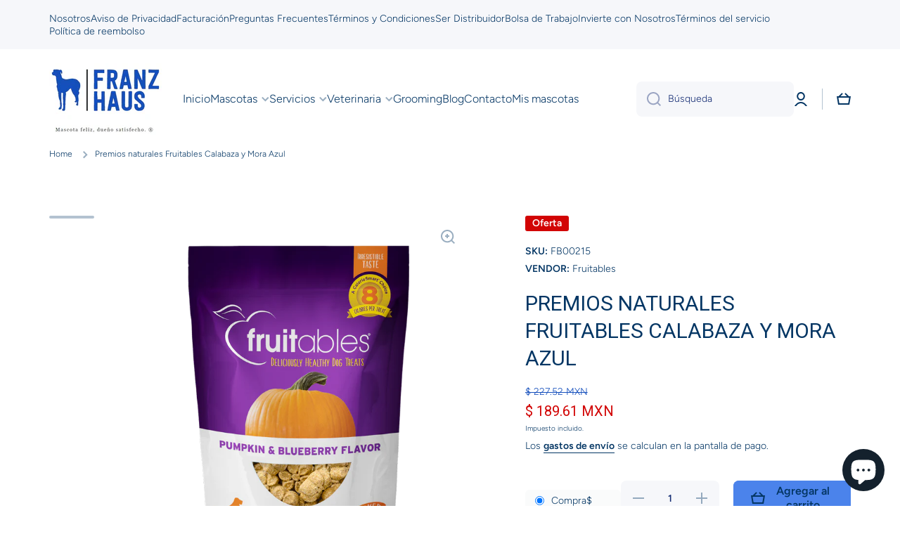

--- FILE ---
content_type: text/css
request_url: https://www.franzhausmx.com/cdn/shop/t/3/assets/component-rating.css?v=148474191943941538551666979586
body_size: -203
content:
.rating{--color-icon: #FEC107;--color-foreground: #D0D5E2;display:inline-block;margin:0}.rating-text{display:none}.rating-star{--letter-spacing: 0;--font-size: 1;--line-height: 16px}.rating-star{--percent: calc( ( var(--rating) / var(--rating-max) + var(--rating-decimal) * var(--font-size) / (var(--rating-max) * (var(--letter-spacing) + var(--font-size))) ) * 100% - 1px );letter-spacing:var(--letter-spacing);font-size:calc(22px * var(--font-size));line-height:var(--line-height);display:inline-block;font-family:Times;margin:0}@media (max-width:576px){.rating-star{font-size:calc(18px * var(--font-size))}}.rating-star:before{content:"\2605\2605\2605\2605\2605";background:linear-gradient(90deg,var(--color-icon) var(--percent),var(--color-foreground) var(--percent));-webkit-background-clip:text;-webkit-text-fill-color:transparent}.rating-count{display:inline-block;margin:0;font-size:var(--font-body3-size);line-height:var(--font-body3-line-height);top:-2px;position:relative}.product__right-column .product__rating{display:flex;align-items:center}.product__right-column .rating-count{font-size:var(--font-body2-size);line-height:var(--font-body2-line-height);top:1px}.product__right-column .rating{display:inline-flex;margin-right:10px}@media (forced-colors: active){.rating{display:none}.rating-text{display:block}}
/*# sourceMappingURL=/cdn/shop/t/3/assets/component-rating.css.map?v=148474191943941538551666979586 */
